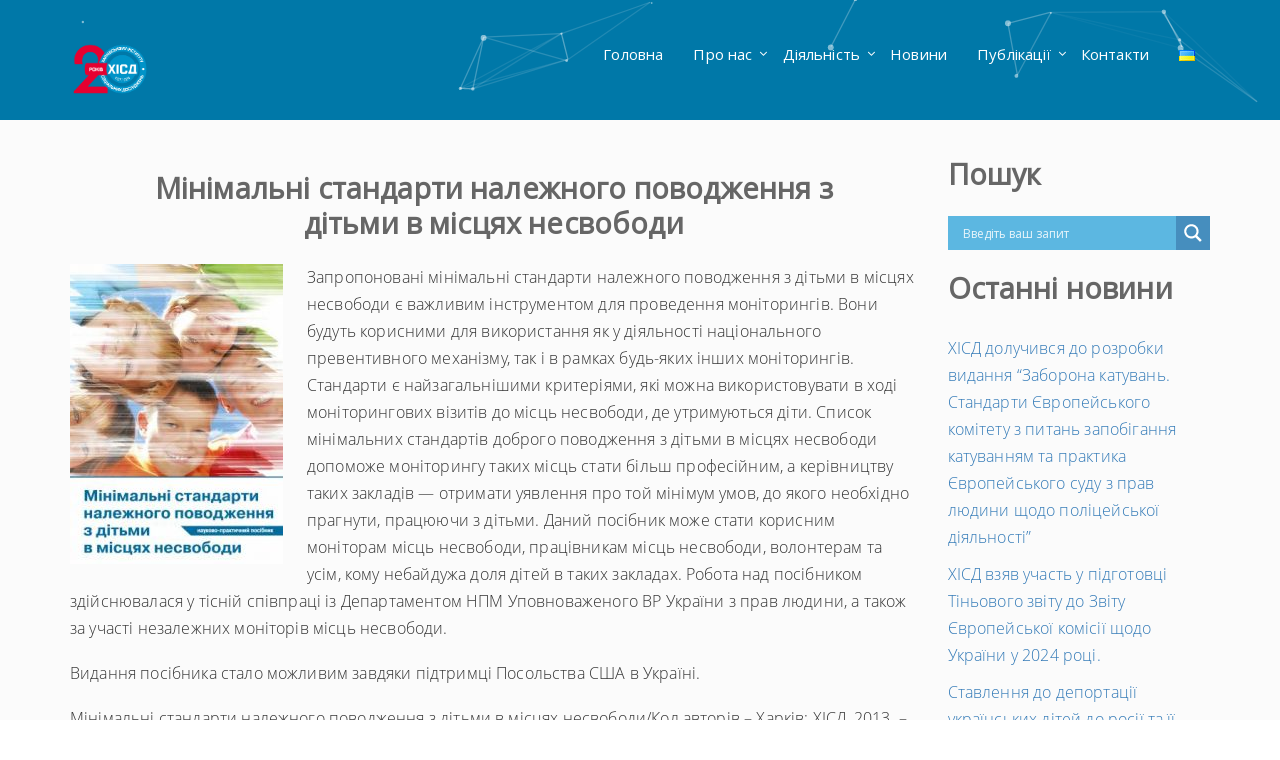

--- FILE ---
content_type: text/html; charset=UTF-8
request_url: https://khisr.kharkov.ua/minimal-ni-standarty-nalezhnoho-povodzhennia-z-dit-my-v-mistsiakh-nesvobody/
body_size: 15490
content:
<!doctype html>
<html lang="uk">
<head>
	<meta charset="UTF-8">
	<meta name="viewport" content="width=device-width, initial-scale=1">
	<link rel="profile" href="https://gmpg.org/xfn/11">
	<meta name="description" content="">
		<!-- Fav Icon  -->
		<link rel="shortcut icon" href="https://khisr.kharkov.ua/wp-content/themes/khisr/assets/img/favicon.png">
		<!-- Site Title  -->

	<title>Мінімальні стандарти належного поводження з дітьми в місцях несвободи &#8211; Харківський інститут соціальних досліджень</title>
<meta name='robots' content='max-image-preview:large' />
<link rel="alternate" type="application/rss+xml" title="Харківський інститут соціальних досліджень &raquo; стрічка" href="https://khisr.kharkov.ua/feed/" />
<link rel="alternate" type="application/rss+xml" title="Харківський інститут соціальних досліджень &raquo; Канал коментарів" href="https://khisr.kharkov.ua/comments/feed/" />
<link rel="alternate" type="application/rss+xml" title="Харківський інститут соціальних досліджень &raquo; Мінімальні стандарти належного поводження з дітьми в місцях несвободи Канал коментарів" href="https://khisr.kharkov.ua/minimal-ni-standarty-nalezhnoho-povodzhennia-z-dit-my-v-mistsiakh-nesvobody/feed/" />
<script type="text/javascript">
window._wpemojiSettings = {"baseUrl":"https:\/\/s.w.org\/images\/core\/emoji\/14.0.0\/72x72\/","ext":".png","svgUrl":"https:\/\/s.w.org\/images\/core\/emoji\/14.0.0\/svg\/","svgExt":".svg","source":{"concatemoji":"https:\/\/khisr.kharkov.ua\/wp-includes\/js\/wp-emoji-release.min.js?ver=6.3.7"}};
/*! This file is auto-generated */
!function(i,n){var o,s,e;function c(e){try{var t={supportTests:e,timestamp:(new Date).valueOf()};sessionStorage.setItem(o,JSON.stringify(t))}catch(e){}}function p(e,t,n){e.clearRect(0,0,e.canvas.width,e.canvas.height),e.fillText(t,0,0);var t=new Uint32Array(e.getImageData(0,0,e.canvas.width,e.canvas.height).data),r=(e.clearRect(0,0,e.canvas.width,e.canvas.height),e.fillText(n,0,0),new Uint32Array(e.getImageData(0,0,e.canvas.width,e.canvas.height).data));return t.every(function(e,t){return e===r[t]})}function u(e,t,n){switch(t){case"flag":return n(e,"\ud83c\udff3\ufe0f\u200d\u26a7\ufe0f","\ud83c\udff3\ufe0f\u200b\u26a7\ufe0f")?!1:!n(e,"\ud83c\uddfa\ud83c\uddf3","\ud83c\uddfa\u200b\ud83c\uddf3")&&!n(e,"\ud83c\udff4\udb40\udc67\udb40\udc62\udb40\udc65\udb40\udc6e\udb40\udc67\udb40\udc7f","\ud83c\udff4\u200b\udb40\udc67\u200b\udb40\udc62\u200b\udb40\udc65\u200b\udb40\udc6e\u200b\udb40\udc67\u200b\udb40\udc7f");case"emoji":return!n(e,"\ud83e\udef1\ud83c\udffb\u200d\ud83e\udef2\ud83c\udfff","\ud83e\udef1\ud83c\udffb\u200b\ud83e\udef2\ud83c\udfff")}return!1}function f(e,t,n){var r="undefined"!=typeof WorkerGlobalScope&&self instanceof WorkerGlobalScope?new OffscreenCanvas(300,150):i.createElement("canvas"),a=r.getContext("2d",{willReadFrequently:!0}),o=(a.textBaseline="top",a.font="600 32px Arial",{});return e.forEach(function(e){o[e]=t(a,e,n)}),o}function t(e){var t=i.createElement("script");t.src=e,t.defer=!0,i.head.appendChild(t)}"undefined"!=typeof Promise&&(o="wpEmojiSettingsSupports",s=["flag","emoji"],n.supports={everything:!0,everythingExceptFlag:!0},e=new Promise(function(e){i.addEventListener("DOMContentLoaded",e,{once:!0})}),new Promise(function(t){var n=function(){try{var e=JSON.parse(sessionStorage.getItem(o));if("object"==typeof e&&"number"==typeof e.timestamp&&(new Date).valueOf()<e.timestamp+604800&&"object"==typeof e.supportTests)return e.supportTests}catch(e){}return null}();if(!n){if("undefined"!=typeof Worker&&"undefined"!=typeof OffscreenCanvas&&"undefined"!=typeof URL&&URL.createObjectURL&&"undefined"!=typeof Blob)try{var e="postMessage("+f.toString()+"("+[JSON.stringify(s),u.toString(),p.toString()].join(",")+"));",r=new Blob([e],{type:"text/javascript"}),a=new Worker(URL.createObjectURL(r),{name:"wpTestEmojiSupports"});return void(a.onmessage=function(e){c(n=e.data),a.terminate(),t(n)})}catch(e){}c(n=f(s,u,p))}t(n)}).then(function(e){for(var t in e)n.supports[t]=e[t],n.supports.everything=n.supports.everything&&n.supports[t],"flag"!==t&&(n.supports.everythingExceptFlag=n.supports.everythingExceptFlag&&n.supports[t]);n.supports.everythingExceptFlag=n.supports.everythingExceptFlag&&!n.supports.flag,n.DOMReady=!1,n.readyCallback=function(){n.DOMReady=!0}}).then(function(){return e}).then(function(){var e;n.supports.everything||(n.readyCallback(),(e=n.source||{}).concatemoji?t(e.concatemoji):e.wpemoji&&e.twemoji&&(t(e.twemoji),t(e.wpemoji)))}))}((window,document),window._wpemojiSettings);
</script>
<style type="text/css">
img.wp-smiley,
img.emoji {
	display: inline !important;
	border: none !important;
	box-shadow: none !important;
	height: 1em !important;
	width: 1em !important;
	margin: 0 0.07em !important;
	vertical-align: -0.1em !important;
	background: none !important;
	padding: 0 !important;
}
</style>
	<link rel='stylesheet' id='wp-block-library-css' href='https://khisr.kharkov.ua/wp-includes/css/dist/block-library/style.min.css?ver=6.3.7' type='text/css' media='all' />
<style id='classic-theme-styles-inline-css' type='text/css'>
/*! This file is auto-generated */
.wp-block-button__link{color:#fff;background-color:#32373c;border-radius:9999px;box-shadow:none;text-decoration:none;padding:calc(.667em + 2px) calc(1.333em + 2px);font-size:1.125em}.wp-block-file__button{background:#32373c;color:#fff;text-decoration:none}
</style>
<style id='global-styles-inline-css' type='text/css'>
body{--wp--preset--color--black: #000000;--wp--preset--color--cyan-bluish-gray: #abb8c3;--wp--preset--color--white: #ffffff;--wp--preset--color--pale-pink: #f78da7;--wp--preset--color--vivid-red: #cf2e2e;--wp--preset--color--luminous-vivid-orange: #ff6900;--wp--preset--color--luminous-vivid-amber: #fcb900;--wp--preset--color--light-green-cyan: #7bdcb5;--wp--preset--color--vivid-green-cyan: #00d084;--wp--preset--color--pale-cyan-blue: #8ed1fc;--wp--preset--color--vivid-cyan-blue: #0693e3;--wp--preset--color--vivid-purple: #9b51e0;--wp--preset--gradient--vivid-cyan-blue-to-vivid-purple: linear-gradient(135deg,rgba(6,147,227,1) 0%,rgb(155,81,224) 100%);--wp--preset--gradient--light-green-cyan-to-vivid-green-cyan: linear-gradient(135deg,rgb(122,220,180) 0%,rgb(0,208,130) 100%);--wp--preset--gradient--luminous-vivid-amber-to-luminous-vivid-orange: linear-gradient(135deg,rgba(252,185,0,1) 0%,rgba(255,105,0,1) 100%);--wp--preset--gradient--luminous-vivid-orange-to-vivid-red: linear-gradient(135deg,rgba(255,105,0,1) 0%,rgb(207,46,46) 100%);--wp--preset--gradient--very-light-gray-to-cyan-bluish-gray: linear-gradient(135deg,rgb(238,238,238) 0%,rgb(169,184,195) 100%);--wp--preset--gradient--cool-to-warm-spectrum: linear-gradient(135deg,rgb(74,234,220) 0%,rgb(151,120,209) 20%,rgb(207,42,186) 40%,rgb(238,44,130) 60%,rgb(251,105,98) 80%,rgb(254,248,76) 100%);--wp--preset--gradient--blush-light-purple: linear-gradient(135deg,rgb(255,206,236) 0%,rgb(152,150,240) 100%);--wp--preset--gradient--blush-bordeaux: linear-gradient(135deg,rgb(254,205,165) 0%,rgb(254,45,45) 50%,rgb(107,0,62) 100%);--wp--preset--gradient--luminous-dusk: linear-gradient(135deg,rgb(255,203,112) 0%,rgb(199,81,192) 50%,rgb(65,88,208) 100%);--wp--preset--gradient--pale-ocean: linear-gradient(135deg,rgb(255,245,203) 0%,rgb(182,227,212) 50%,rgb(51,167,181) 100%);--wp--preset--gradient--electric-grass: linear-gradient(135deg,rgb(202,248,128) 0%,rgb(113,206,126) 100%);--wp--preset--gradient--midnight: linear-gradient(135deg,rgb(2,3,129) 0%,rgb(40,116,252) 100%);--wp--preset--font-size--small: 13px;--wp--preset--font-size--medium: 20px;--wp--preset--font-size--large: 36px;--wp--preset--font-size--x-large: 42px;--wp--preset--spacing--20: 0.44rem;--wp--preset--spacing--30: 0.67rem;--wp--preset--spacing--40: 1rem;--wp--preset--spacing--50: 1.5rem;--wp--preset--spacing--60: 2.25rem;--wp--preset--spacing--70: 3.38rem;--wp--preset--spacing--80: 5.06rem;--wp--preset--shadow--natural: 6px 6px 9px rgba(0, 0, 0, 0.2);--wp--preset--shadow--deep: 12px 12px 50px rgba(0, 0, 0, 0.4);--wp--preset--shadow--sharp: 6px 6px 0px rgba(0, 0, 0, 0.2);--wp--preset--shadow--outlined: 6px 6px 0px -3px rgba(255, 255, 255, 1), 6px 6px rgba(0, 0, 0, 1);--wp--preset--shadow--crisp: 6px 6px 0px rgba(0, 0, 0, 1);}:where(.is-layout-flex){gap: 0.5em;}:where(.is-layout-grid){gap: 0.5em;}body .is-layout-flow > .alignleft{float: left;margin-inline-start: 0;margin-inline-end: 2em;}body .is-layout-flow > .alignright{float: right;margin-inline-start: 2em;margin-inline-end: 0;}body .is-layout-flow > .aligncenter{margin-left: auto !important;margin-right: auto !important;}body .is-layout-constrained > .alignleft{float: left;margin-inline-start: 0;margin-inline-end: 2em;}body .is-layout-constrained > .alignright{float: right;margin-inline-start: 2em;margin-inline-end: 0;}body .is-layout-constrained > .aligncenter{margin-left: auto !important;margin-right: auto !important;}body .is-layout-constrained > :where(:not(.alignleft):not(.alignright):not(.alignfull)){max-width: var(--wp--style--global--content-size);margin-left: auto !important;margin-right: auto !important;}body .is-layout-constrained > .alignwide{max-width: var(--wp--style--global--wide-size);}body .is-layout-flex{display: flex;}body .is-layout-flex{flex-wrap: wrap;align-items: center;}body .is-layout-flex > *{margin: 0;}body .is-layout-grid{display: grid;}body .is-layout-grid > *{margin: 0;}:where(.wp-block-columns.is-layout-flex){gap: 2em;}:where(.wp-block-columns.is-layout-grid){gap: 2em;}:where(.wp-block-post-template.is-layout-flex){gap: 1.25em;}:where(.wp-block-post-template.is-layout-grid){gap: 1.25em;}.has-black-color{color: var(--wp--preset--color--black) !important;}.has-cyan-bluish-gray-color{color: var(--wp--preset--color--cyan-bluish-gray) !important;}.has-white-color{color: var(--wp--preset--color--white) !important;}.has-pale-pink-color{color: var(--wp--preset--color--pale-pink) !important;}.has-vivid-red-color{color: var(--wp--preset--color--vivid-red) !important;}.has-luminous-vivid-orange-color{color: var(--wp--preset--color--luminous-vivid-orange) !important;}.has-luminous-vivid-amber-color{color: var(--wp--preset--color--luminous-vivid-amber) !important;}.has-light-green-cyan-color{color: var(--wp--preset--color--light-green-cyan) !important;}.has-vivid-green-cyan-color{color: var(--wp--preset--color--vivid-green-cyan) !important;}.has-pale-cyan-blue-color{color: var(--wp--preset--color--pale-cyan-blue) !important;}.has-vivid-cyan-blue-color{color: var(--wp--preset--color--vivid-cyan-blue) !important;}.has-vivid-purple-color{color: var(--wp--preset--color--vivid-purple) !important;}.has-black-background-color{background-color: var(--wp--preset--color--black) !important;}.has-cyan-bluish-gray-background-color{background-color: var(--wp--preset--color--cyan-bluish-gray) !important;}.has-white-background-color{background-color: var(--wp--preset--color--white) !important;}.has-pale-pink-background-color{background-color: var(--wp--preset--color--pale-pink) !important;}.has-vivid-red-background-color{background-color: var(--wp--preset--color--vivid-red) !important;}.has-luminous-vivid-orange-background-color{background-color: var(--wp--preset--color--luminous-vivid-orange) !important;}.has-luminous-vivid-amber-background-color{background-color: var(--wp--preset--color--luminous-vivid-amber) !important;}.has-light-green-cyan-background-color{background-color: var(--wp--preset--color--light-green-cyan) !important;}.has-vivid-green-cyan-background-color{background-color: var(--wp--preset--color--vivid-green-cyan) !important;}.has-pale-cyan-blue-background-color{background-color: var(--wp--preset--color--pale-cyan-blue) !important;}.has-vivid-cyan-blue-background-color{background-color: var(--wp--preset--color--vivid-cyan-blue) !important;}.has-vivid-purple-background-color{background-color: var(--wp--preset--color--vivid-purple) !important;}.has-black-border-color{border-color: var(--wp--preset--color--black) !important;}.has-cyan-bluish-gray-border-color{border-color: var(--wp--preset--color--cyan-bluish-gray) !important;}.has-white-border-color{border-color: var(--wp--preset--color--white) !important;}.has-pale-pink-border-color{border-color: var(--wp--preset--color--pale-pink) !important;}.has-vivid-red-border-color{border-color: var(--wp--preset--color--vivid-red) !important;}.has-luminous-vivid-orange-border-color{border-color: var(--wp--preset--color--luminous-vivid-orange) !important;}.has-luminous-vivid-amber-border-color{border-color: var(--wp--preset--color--luminous-vivid-amber) !important;}.has-light-green-cyan-border-color{border-color: var(--wp--preset--color--light-green-cyan) !important;}.has-vivid-green-cyan-border-color{border-color: var(--wp--preset--color--vivid-green-cyan) !important;}.has-pale-cyan-blue-border-color{border-color: var(--wp--preset--color--pale-cyan-blue) !important;}.has-vivid-cyan-blue-border-color{border-color: var(--wp--preset--color--vivid-cyan-blue) !important;}.has-vivid-purple-border-color{border-color: var(--wp--preset--color--vivid-purple) !important;}.has-vivid-cyan-blue-to-vivid-purple-gradient-background{background: var(--wp--preset--gradient--vivid-cyan-blue-to-vivid-purple) !important;}.has-light-green-cyan-to-vivid-green-cyan-gradient-background{background: var(--wp--preset--gradient--light-green-cyan-to-vivid-green-cyan) !important;}.has-luminous-vivid-amber-to-luminous-vivid-orange-gradient-background{background: var(--wp--preset--gradient--luminous-vivid-amber-to-luminous-vivid-orange) !important;}.has-luminous-vivid-orange-to-vivid-red-gradient-background{background: var(--wp--preset--gradient--luminous-vivid-orange-to-vivid-red) !important;}.has-very-light-gray-to-cyan-bluish-gray-gradient-background{background: var(--wp--preset--gradient--very-light-gray-to-cyan-bluish-gray) !important;}.has-cool-to-warm-spectrum-gradient-background{background: var(--wp--preset--gradient--cool-to-warm-spectrum) !important;}.has-blush-light-purple-gradient-background{background: var(--wp--preset--gradient--blush-light-purple) !important;}.has-blush-bordeaux-gradient-background{background: var(--wp--preset--gradient--blush-bordeaux) !important;}.has-luminous-dusk-gradient-background{background: var(--wp--preset--gradient--luminous-dusk) !important;}.has-pale-ocean-gradient-background{background: var(--wp--preset--gradient--pale-ocean) !important;}.has-electric-grass-gradient-background{background: var(--wp--preset--gradient--electric-grass) !important;}.has-midnight-gradient-background{background: var(--wp--preset--gradient--midnight) !important;}.has-small-font-size{font-size: var(--wp--preset--font-size--small) !important;}.has-medium-font-size{font-size: var(--wp--preset--font-size--medium) !important;}.has-large-font-size{font-size: var(--wp--preset--font-size--large) !important;}.has-x-large-font-size{font-size: var(--wp--preset--font-size--x-large) !important;}
.wp-block-navigation a:where(:not(.wp-element-button)){color: inherit;}
:where(.wp-block-post-template.is-layout-flex){gap: 1.25em;}:where(.wp-block-post-template.is-layout-grid){gap: 1.25em;}
:where(.wp-block-columns.is-layout-flex){gap: 2em;}:where(.wp-block-columns.is-layout-grid){gap: 2em;}
.wp-block-pullquote{font-size: 1.5em;line-height: 1.6;}
</style>
<link rel='stylesheet' id='khisr-style-css' href='https://khisr.kharkov.ua/wp-content/themes/khisr/style.css?ver=6.3.7' type='text/css' media='all' />
<link rel='stylesheet' id='vendor-style-css' href='https://khisr.kharkov.ua/wp-content/themes/khisr/assets/css/vendor.bundle.css?ver=6.3.7' type='text/css' media='all' />
<link rel='stylesheet' id='theme-style-css' href='https://khisr.kharkov.ua/wp-content/themes/khisr/assets/css/style.css?ver=6.3.7' type='text/css' media='all' />
<link rel='stylesheet' id='wpdreams-asl-basic-css' href='https://khisr.kharkov.ua/wp-content/plugins/ajax-search-lite/css/style.basic.css?ver=4.11.2' type='text/css' media='all' />
<link rel='stylesheet' id='wpdreams-ajaxsearchlite-css' href='https://khisr.kharkov.ua/wp-content/plugins/ajax-search-lite/css/style-simple-blue.css?ver=4.11.2' type='text/css' media='all' />
<link rel="https://api.w.org/" href="https://khisr.kharkov.ua/wp-json/" /><link rel="alternate" type="application/json" href="https://khisr.kharkov.ua/wp-json/wp/v2/posts/559" /><link rel="EditURI" type="application/rsd+xml" title="RSD" href="https://khisr.kharkov.ua/xmlrpc.php?rsd" />
<meta name="generator" content="WordPress 6.3.7" />
<link rel="canonical" href="https://khisr.kharkov.ua/minimal-ni-standarty-nalezhnoho-povodzhennia-z-dit-my-v-mistsiakh-nesvobody/" />
<link rel='shortlink' href='https://khisr.kharkov.ua/?p=559' />
<link rel="alternate" type="application/json+oembed" href="https://khisr.kharkov.ua/wp-json/oembed/1.0/embed?url=https%3A%2F%2Fkhisr.kharkov.ua%2Fminimal-ni-standarty-nalezhnoho-povodzhennia-z-dit-my-v-mistsiakh-nesvobody%2F" />
<link rel="alternate" type="text/xml+oembed" href="https://khisr.kharkov.ua/wp-json/oembed/1.0/embed?url=https%3A%2F%2Fkhisr.kharkov.ua%2Fminimal-ni-standarty-nalezhnoho-povodzhennia-z-dit-my-v-mistsiakh-nesvobody%2F&#038;format=xml" />
<link rel="pingback" href="https://khisr.kharkov.ua/xmlrpc.php">				<link rel="preconnect" href="https://fonts.gstatic.com" crossorigin />
				<link rel="preload" as="style" href="//fonts.googleapis.com/css?family=Open+Sans&display=swap" />
				<link rel="stylesheet" href="//fonts.googleapis.com/css?family=Open+Sans&display=swap" media="all" />
				                <style>
                    
					div[id*='ajaxsearchlitesettings'].searchsettings .asl_option_inner label {
						font-size: 0px !important;
						color: rgba(0, 0, 0, 0);
					}
					div[id*='ajaxsearchlitesettings'].searchsettings .asl_option_inner label:after {
						font-size: 11px !important;
						position: absolute;
						top: 0;
						left: 0;
						z-index: 1;
					}
					.asl_w_container {
						width: 100%;
						margin: 0px 0px 0px 0px;
						min-width: 200px;
					}
					div[id*='ajaxsearchlite'].asl_m {
						width: 100%;
					}
					div[id*='ajaxsearchliteres'].wpdreams_asl_results div.resdrg span.highlighted {
						font-weight: bold;
						color: rgba(217, 49, 43, 1);
						background-color: rgba(238, 238, 238, 1);
					}
					div[id*='ajaxsearchliteres'].wpdreams_asl_results .results img.asl_image {
						width: 70px;
						height: 70px;
						object-fit: cover;
					}
					div.asl_r .results {
						max-height: none;
					}
				
						div.asl_r.asl_w.vertical .results .item::after {
							display: block;
							position: absolute;
							bottom: 0;
							content: '';
							height: 1px;
							width: 100%;
							background: #D8D8D8;
						}
						div.asl_r.asl_w.vertical .results .item.asl_last_item::after {
							display: none;
						}
					                </style>
                </head>
<body class="post-template-default single single-post postid-559 single-format-standard overflow-scroll">
<div id="home" class="header-section other-page flex-box-middle section gradiant-background overflow-hidden">
			<div id="particles-js" class="particles-container"></div>
			
			<div id="navigation" class="navigation is-transparent" data-spy="affix" data-offset-top="5">
				<nav class="navbar navbar-default">
					<div class="container">

						<div class="navbar-header">
							<button type="button" class="navbar-toggle collapsed" data-toggle="collapse" data-target="#site-collapse-nav" aria-expanded="false">
								<span class="sr-only">Toggle navigation</span>
								<span class="icon-bar"></span>
								<span class="icon-bar"></span>
								<span class="icon-bar"></span>
							</button>
							<a class="navbar-brand" href="/">
								<div class="site-branding">
									<!-- <img class="logo logo-light" src="https://khisr.kharkov.ua/wp-content/themes/khisr/assets/img/logo-white.png" alt="logo" /> -->
									<img class="logo logo-light" src="https://khisr.kharkov.ua/wp-content/themes/khisr/assets/img/logo_f_ukr.png" alt="logo" />
									<img class="logo logo-color" src="https://khisr.kharkov.ua/wp-content/themes/khisr/assets/img/logo.png" alt="logo" />
								</div>
							</a>	
						</div>
						<!-- Collect the nav links, forms, and other content for toggling -->
						<div id="site-collapse-nav" class="collapse navbar-collapse font-secondary"><ul id="primary-menu" class="nav nav-list navbar-nav navbar-right"><li id="menu-item-1260" class="menu-item menu-item-type-post_type menu-item-object-page menu-item-home menu-item-1260"><a href="https://khisr.kharkov.ua/">Головна</a></li>
<li id="menu-item-1803" class="menu-item menu-item-type-custom menu-item-object-custom demo-dropdown dropdown menu-item-1803"><a href="#">Про нас</a>
<ul class="dropdown-menu">
	<li id="menu-item-1268" class="menu-item menu-item-type-post_type menu-item-object-page menu-item-1268"><a href="https://khisr.kharkov.ua/misiia/">Чим ми займаємося</a></li>
	<li id="menu-item-1262" class="menu-item menu-item-type-post_type menu-item-object-page menu-item-1262"><a href="https://khisr.kharkov.ua/our-team/">Наша команда</a></li>
	<li id="menu-item-1388" class="menu-item menu-item-type-taxonomy menu-item-object-category menu-item-1388"><a href="https://khisr.kharkov.ua/category/zvituvannia-pro-diial-nist/">Звітування про діяльність</a></li>
</ul>
</li>
<li id="menu-item-1319" class="menu-item menu-item-type-custom menu-item-object-custom demo-dropdown dropdown menu-item-1319"><a href="#">Діяльність</a>
<ul class="dropdown-menu">
	<li id="menu-item-1325" class="menu-item menu-item-type-post_type menu-item-object-page menu-item-1325"><a href="https://khisr.kharkov.ua/doslidnyts-ka/">Дослідницька</a></li>
	<li id="menu-item-1324" class="menu-item menu-item-type-post_type menu-item-object-page menu-item-1324"><a href="https://khisr.kharkov.ua/metodychna-robota/">Методична робота</a></li>
	<li id="menu-item-1323" class="menu-item menu-item-type-post_type menu-item-object-page menu-item-1323"><a href="https://khisr.kharkov.ua/informatsiyno-navchal-na/">Інформаційно-навчальна</a></li>
	<li id="menu-item-1322" class="menu-item menu-item-type-post_type menu-item-object-page menu-item-1322"><a href="https://khisr.kharkov.ua/ekspertna-diial-nist/">Експертна діяльність</a></li>
	<li id="menu-item-1320" class="menu-item menu-item-type-post_type menu-item-object-page menu-item-1320"><a href="https://khisr.kharkov.ua/monitorynhova-diial-nist/">Моніторингова діяльність</a></li>
</ul>
</li>
<li id="menu-item-1807" class="menu-item menu-item-type-custom menu-item-object-custom menu-item-1807"><a href="/news/">Новини</a></li>
<li id="menu-item-1333" class="menu-item menu-item-type-custom menu-item-object-custom demo-dropdown dropdown menu-item-1333"><a href="#">Публікації</a>
<ul class="dropdown-menu">
	<li id="menu-item-1329" class="menu-item menu-item-type-taxonomy menu-item-object-category menu-item-1329"><a href="https://khisr.kharkov.ua/category/prava-liudyny-v-pravookhoronniy-diial-nosti/">Права людини в правоохоронній діяльності</a></li>
	<li id="menu-item-1328" class="menu-item menu-item-type-taxonomy menu-item-object-category menu-item-1328"><a href="https://khisr.kharkov.ua/category/otsinka-potreb-ta-bezpeka-v-hromadakh/">Оцінка потреб та безпека в громадах</a></li>
	<li id="menu-item-1330" class="menu-item menu-item-type-taxonomy menu-item-object-category current-post-ancestor current-menu-parent current-custom-parent menu-item-1330"><a href="https://khisr.kharkov.ua/category/preventsiia-porushen-v-mistsiakh-nesvobody/">Превенція порушень в місцях несвободи</a></li>
	<li id="menu-item-1332" class="menu-item menu-item-type-taxonomy menu-item-object-category current-post-ancestor current-menu-parent current-custom-parent menu-item-1332"><a href="https://khisr.kharkov.ua/category/reformuvannia-sotsial-nykh-posluh/">Реформування соціальних послуг</a></li>
	<li id="menu-item-1331" class="menu-item menu-item-type-taxonomy menu-item-object-category menu-item-1331"><a href="https://khisr.kharkov.ua/category/protydiia-dyskryminatsii/">Протидія дискримінації</a></li>
	<li id="menu-item-1327" class="menu-item menu-item-type-taxonomy menu-item-object-category menu-item-1327"><a href="https://khisr.kharkov.ua/category/inshe/">Інше</a></li>
</ul>
</li>
<li id="menu-item-1916" class="menu-item menu-item-type-post_type menu-item-object-page menu-item-1916"><a href="https://khisr.kharkov.ua/kontakty/">Контакти</a></li>
<li id="menu-item-1462-uk" class="lang-item lang-item-136 lang-item-uk current-lang lang-item-first menu-item menu-item-type-custom menu-item-object-custom menu-item-1462-uk"><a href="https://khisr.kharkov.ua/minimal-ni-standarty-nalezhnoho-povodzhennia-z-dit-my-v-mistsiakh-nesvobody/" hreflang="uk" lang="uk"><img src="[data-uri]" alt="Українська" width="16" height="11" style="width: 16px; height: 11px;" /></a></li>
</ul></div>						<!-- /.navbar-collapse -->
					</div><!-- /.container -->
				</nav>
			</div><!-- .navigation -->

</div>
		<div class="section grey-background pb-90">
			<div class="container">
				<div class="row">
					<div class="col-md-9">
						<div class="row">
	<article id="post-559" class="post-559 post type-post status-publish format-standard has-post-thumbnail hentry category-preventsiia-porushen-v-mistsiakh-nesvobody category-reformuvannia-sotsial-nykh-posluh tag-khisd">
		<div class="section-head text-center">			
				<div class="col-md-10 col-md-offset-1">
					<h2 class="heading wow fadeInUp" data-wow-duration="0.5s" data-wow-delay=".3s">Мінімальні стандарти належного поводження з дітьми в місцях несвободи</h2>			</div>
		</div>

					
			<div class="col-md-12">
					<div class="entry-content wow fadeInUp" data-wow-duration="0.8s" data-wow-delay=".4s">
						<p><img decoding="async" fetchpriority="high" class="alignleft size-medium wp-image-1772" src="https://khisr.kharkov.ua/wp-content/uploads/2016/06/1392301379-213x300.jpg" alt="" width="213" height="300" srcset="https://khisr.kharkov.ua/wp-content/uploads/2016/06/1392301379-213x300.jpg 213w, https://khisr.kharkov.ua/wp-content/uploads/2016/06/1392301379.jpg 299w" sizes="(max-width: 213px) 100vw, 213px" />Запропоновані мінімальні стандарти належного поводження з дітьми в місцях несвободи є важливим інструментом для проведення моніторингів. Вони будуть корисними для використання як у діяльності національного превентивного механізму, так і в рамках будь-яких інших моніторингів. Стандарти є найзагальнішими критеріями, які можна використовувати в ході моніторингових візитів до місць несвободи, де утримуються діти. Список мінімальних стандартів доброго поводження з дітьми в місцях несвободи допоможе моніторингу таких місць стати більш професійним, а керівництву таких закладів — отримати уявлення про той мінімум умов, до якого необхідно прагнути, працюючи з дітьми. Даний посібник може стати корисним моніторам місць несвободи, працівникам місць несвободи, волонтерам та усім, кому небайдужа доля дітей в таких закладах. Робота над посібником здійснювалася у тісній співпраці із Департаментом НПМ Уповноваженого ВР України з прав людини, а також за участі незалежних моніторів місць несвободи.</p>
<p>Видання посібника стало можливим завдяки підтримці Посольства США в Україні.</p>
<p>Мінімальні стандарти належного поводження з дітьми в місцях несвободи/Кол.авторів – Харків: ХІСД, 2013. – 88 с.<br />
Завантажити <a href="https://khisr.kharkov.ua/wp-content/uploads/2014/02/Minimal-ni-standarty-nalezhnoho-povodzhennia-z-dit-my-v-mistsiakh-nesvobody-2013.pdf">Мінімальні стандарти належного поводження з дітьми в місцях несвободи 2013</a></p>
					</div><!-- .entry-content -->
									</div>
	</article><!-- #post-559 -->
</div>
	<div class="pagin post-navigation" role="navigation">
		<div class="nav-links"><div class="nav-previous"><a href="https://khisr.kharkov.ua/mistsia-nesvobody-v-ukraini-vydannia-druhe-dopovnene/" rel="prev"><span class="screen-reader-text">← Попередній запис</span> <span class="post-title">Місця несвободи в Україні (видання друге, доповнене)</span></a></div><div class="nav-next"><a href="https://khisr.kharkov.ua/robocha-zustrich-iz-departamentom-sotsial-noho-zakhystu-naselennia-zaporiz-koi-oda/" rel="next"><span class="screen-reader-text">Наступний запис →</span> <span class="post-title">Робоча зустріч із Департаментом соціального захисту населення Запорізької ОДА</span></a></div></div>
	</div>    
	
<div id="comments" class="comments-area">

		<div id="respond" class="comment-respond">
		<h3 id="reply-title" class="comment-reply-title">Залишити відповідь <small><a rel="nofollow" id="cancel-comment-reply-link" href="/minimal-ni-standarty-nalezhnoho-povodzhennia-z-dit-my-v-mistsiakh-nesvobody/#respond" style="display:none;">Скасувати відповідь</a></small></h3><p class="must-log-in">Щоб відправити коментар вам необхідно <a href="https://khisr.kharkov.ua/wp-login.php?redirect_to=https%3A%2F%2Fkhisr.kharkov.ua%2Fminimal-ni-standarty-nalezhnoho-povodzhennia-z-dit-my-v-mistsiakh-nesvobody%2F">авторизуватись</a>.</p>	</div><!-- #respond -->
	
</div><!-- #comments -->
					</div>

					<div class="col-md-3">
						
<aside id="secondary" class="widget-area">
	<section id="ajaxsearchlitewidget-2" class="widget AjaxSearchLiteWidget"><h2 class="widget-title">Пошук</h2><div class="asl_w_container asl_w_container_1">
	<div id='ajaxsearchlite1'
		 data-id="1"
		 data-instance="1"
		 class="asl_w asl_m asl_m_1 asl_m_1_1">
		<div class="probox">

	
	<button class='promagnifier' aria-label="Search magnifier button">
				<div class='innericon'>
			<svg version="1.1" xmlns="http://www.w3.org/2000/svg" xmlns:xlink="http://www.w3.org/1999/xlink" x="0px" y="0px" width="22" height="22" viewBox="0 0 512 512" enable-background="new 0 0 512 512" xml:space="preserve">
					<path d="M460.355,421.59L353.844,315.078c20.041-27.553,31.885-61.437,31.885-98.037
						C385.729,124.934,310.793,50,218.686,50C126.58,50,51.645,124.934,51.645,217.041c0,92.106,74.936,167.041,167.041,167.041
						c34.912,0,67.352-10.773,94.184-29.158L419.945,462L460.355,421.59z M100.631,217.041c0-65.096,52.959-118.056,118.055-118.056
						c65.098,0,118.057,52.959,118.057,118.056c0,65.096-52.959,118.056-118.057,118.056C153.59,335.097,100.631,282.137,100.631,217.041
						z"/>
				</svg>
		</div>
	</button>

	
	
	<div class='prosettings' style='display:none;' data-opened=0>
				<div class='innericon'>
			<svg version="1.1" xmlns="http://www.w3.org/2000/svg" xmlns:xlink="http://www.w3.org/1999/xlink" x="0px" y="0px" width="22" height="22" viewBox="0 0 512 512" enable-background="new 0 0 512 512" xml:space="preserve">
					<polygon transform = "rotate(90 256 256)" points="142.332,104.886 197.48,50 402.5,256 197.48,462 142.332,407.113 292.727,256 "/>
				</svg>
		</div>
	</div>

	
	
	<div class='proinput'>
        <form role="search" action='#' autocomplete="off"
			  aria-label="Search form">
			<input aria-label="Search input"
				   type='search' class='orig'
				   name='phrase'
				   placeholder='Введіть ваш запит'
				   value=''
				   autocomplete="off"/>
			<input aria-label="Search autocomplete input"
				   type='text'
				   class='autocomplete'
				   tabindex="-1"
				   name='phrase'
				   value=''
				   autocomplete="off" disabled/>
			<input type='submit' value="Start search" style='width:0; height: 0; visibility: hidden;'>
		</form>
	</div>

	
	
	<div class='proloading'>

		<div class="asl_loader"><div class="asl_loader-inner asl_simple-circle"></div></div>

			</div>

			<div class='proclose'>
			<svg version="1.1" xmlns="http://www.w3.org/2000/svg" xmlns:xlink="http://www.w3.org/1999/xlink" x="0px"
				 y="0px"
				 width="12" height="12" viewBox="0 0 512 512" enable-background="new 0 0 512 512"
				 xml:space="preserve">
				<polygon points="438.393,374.595 319.757,255.977 438.378,137.348 374.595,73.607 255.995,192.225 137.375,73.622 73.607,137.352 192.246,255.983 73.622,374.625 137.352,438.393 256.002,319.734 374.652,438.378 "/>
			</svg>
		</div>
	
	
</div>	</div>
	<div class='asl_data_container' style="display:none !important;">
		<div class="asl_init_data wpdreams_asl_data_ct"
	 style="display:none !important;"
	 id="asl_init_id_1"
	 data-asl-id="1"
	 data-asl-instance="1"
	 data-asldata="[base64]"></div>	<div id="asl_hidden_data">
		<svg style="position:absolute" height="0" width="0">
			<filter id="aslblur">
				<feGaussianBlur in="SourceGraphic" stdDeviation="4"/>
			</filter>
		</svg>
		<svg style="position:absolute" height="0" width="0">
			<filter id="no_aslblur"></filter>
		</svg>
	</div>
	</div>

	<div id='ajaxsearchliteres1'
	 class='vertical wpdreams_asl_results asl_w asl_r asl_r_1 asl_r_1_1'>

	
	<div class="results">

		
		<div class="resdrg">
		</div>

		
	</div>

	
	
</div>

	<div id='__original__ajaxsearchlitesettings1'
		 data-id="1"
		 class="searchsettings wpdreams_asl_settings asl_w asl_s asl_s_1">
		<form name='options'
	  aria-label="Search settings form"
	  autocomplete = 'off'>

	
	
	<input type="hidden" name="filters_changed" style="display:none;" value="0">
	<input type="hidden" name="filters_initial" style="display:none;" value="1">

	<div class="asl_option_inner hiddend">
		<input type='hidden' name='qtranslate_lang' id='qtranslate_lang1'
			   value='0'/>
	</div>

	
			<div class="asl_option_inner hiddend">
			<input type='hidden' name='polylang_lang'
				   value='uk'/>
		</div>
	
	<fieldset class="asl_sett_scroll">
		<legend style="display: none;">Generic selectors</legend>
		<div class="asl_option">
			<div class="asl_option_inner">
				<input type="checkbox" value="exact"
					   aria-label="Exact matches only"
					   name="asl_gen[]" />
				<div class="asl_option_checkbox"></div>
			</div>
			<div class="asl_option_label">
				Exact matches only			</div>
		</div>
		<div class="asl_option">
			<div class="asl_option_inner">
				<input type="checkbox" value="title"
					   aria-label="Search in title"
					   name="asl_gen[]"  checked="checked"/>
				<div class="asl_option_checkbox"></div>
			</div>
			<div class="asl_option_label">
				Search in title			</div>
		</div>
		<div class="asl_option">
			<div class="asl_option_inner">
				<input type="checkbox" value="content"
					   aria-label="Search in content"
					   name="asl_gen[]"  checked="checked"/>
				<div class="asl_option_checkbox"></div>
			</div>
			<div class="asl_option_label">
				Search in content			</div>
		</div>
		<div class="asl_option_inner hiddend">
			<input type="checkbox" value="excerpt"
				   aria-label="Search in excerpt"
				   name="asl_gen[]"  checked="checked"/>
			<div class="asl_option_checkbox"></div>
		</div>
	</fieldset>
	<fieldset class="asl_sett_scroll">
		<legend style="display: none;">Post Type Selectors</legend>
					<div class="asl_option_inner hiddend">
				<input type="checkbox" value="post"
					   aria-label="Hidden option, ignore please"
					   name="customset[]" checked="checked"/>
			</div>
						<div class="asl_option_inner hiddend">
				<input type="checkbox" value="page"
					   aria-label="Hidden option, ignore please"
					   name="customset[]" checked="checked"/>
			</div>
				</fieldset>
	</form>
	</div>
</div></section>
		<section id="recent-posts-2" class="widget widget_recent_entries">
		<h2 class="widget-title">Останні новини</h2>
		<ul>
											<li>
					<a href="https://khisr.kharkov.ua/khisd-doluchyvsia-do-rozrobky-vydannia-zaborona-katuvan-standarty-yevropeyskoho-komitetu-z-pytan-zapobihannia-katuvanniam-ta-praktyka-yevropeyskoho-sudu-z-prav-liudyny-shchodo-politseyskoi-diialnosti/">ХІСД долучився до розробки видання &#8220;Заборона катувань. Стандарти Європейського комітету з питань запобігання катуванням та практика Європейського суду з прав людини щодо поліцейської діяльності&#8221;</a>
									</li>
											<li>
					<a href="https://khisr.kharkov.ua/khisd-vziav-uchast-u-pidhotovtsi-tinovoho-zvitu-do-zvitu-yevropeyskoi-komisii-shchodo-ukrainy-u-2024-rotsi/">ХІСД взяв участь у підготовці Тіньового звіту до Звіту Європейської комісії щодо України у 2024 році.</a>
									</li>
											<li>
					<a href="https://khisr.kharkov.ua/stavlennia-do-deportatsii-ukrainskykh-ditey-do-rosii-ta-ii-naslidky-rezultaty-doslidzhennia/">Ставлення до депортації українських дітей до росії та її наслідки. Результати дослідження</a>
									</li>
											<li>
					<a href="https://khisr.kharkov.ua/richnyy-zvit-za-2024-rik/">Звіт про діяльність ХІСД за 2024 рік</a>
									</li>
											<li>
					<a href="https://khisr.kharkov.ua/interesy-ta-hromadska-diialnist-molodi-ukrainy-zvit-za-rezultatamy-opytuvannia/">Інтереси та громадська діяльність молоді України. Звіт за результатами опитування</a>
									</li>
					</ul>

		</section><section id="calendar-2" class="widget widget_calendar"><h2 class="widget-title">Календар</h2><div id="calendar_wrap" class="calendar_wrap"><table id="wp-calendar" class="wp-calendar-table">
		<caption>Січень 2026</caption>
		<thead>
		<tr>
		<th scope="col" title="Понеділок">Пн</th>
		<th scope="col" title="Вівторок">Вт</th>
		<th scope="col" title="Середа">Ср</th>
		<th scope="col" title="Четвер">Чт</th>
		<th scope="col" title="П’ятниця">Пт</th>
		<th scope="col" title="Субота">Сб</th>
		<th scope="col" title="Неділя">Нд</th>
		</tr>
		</thead>
		<tbody>
		<tr>
		<td colspan="3" class="pad">&nbsp;</td><td>1</td><td>2</td><td>3</td><td>4</td>
	</tr>
	<tr>
		<td>5</td><td>6</td><td>7</td><td>8</td><td>9</td><td>10</td><td>11</td>
	</tr>
	<tr>
		<td>12</td><td>13</td><td>14</td><td>15</td><td>16</td><td>17</td><td>18</td>
	</tr>
	<tr>
		<td>19</td><td>20</td><td id="today">21</td><td>22</td><td>23</td><td>24</td><td>25</td>
	</tr>
	<tr>
		<td>26</td><td>27</td><td>28</td><td>29</td><td>30</td><td>31</td>
		<td class="pad" colspan="1">&nbsp;</td>
	</tr>
	</tbody>
	</table><nav aria-label="Попередній і наступний місяці" class="wp-calendar-nav">
		<span class="wp-calendar-nav-prev"><a href="https://khisr.kharkov.ua/2025/10/">&laquo; Жов</a></span>
		<span class="pad">&nbsp;</span>
		<span class="wp-calendar-nav-next">&nbsp;</span>
		</nav></div></section></aside><!-- #secondary -->
					</div>
				</div>
			</div><!-- .container  -->
		</div>

		<!-- Start .contact-section  -->
		<div id="contacts" class="contact-section section pb-30">
			<div class="imagebg">
				<img src="https://khisr.kharkov.ua/wp-content/themes/khisr/assets/img/testimonial-bg.png" alt="testimonial-bg">
			</div>
			<div class="container">
				<div class="section-head heading-light text-center">
					<div class="row">
						<div class="col-md-8 col-md-offset-2">
							<h2 class="heading wow fadeInUp" data-wow-duration="0.5s" data-wow-delay=".3s"><span>Контактна</span> інформація</h2>
						</div>
					</div>
				</div>
				<div class="row">
					<div class="col-md-6">
						<div class="contact-form white-bg text-center wow fadeInUp" data-wow-duration="0.5s" data-wow-delay=".3s">
							<h3>Напишіть нам</h3>
							<p>Ви можете зв'язатись з нами за допомогою наступної форми</p>
						<form id="contact-form" class="form-message" method="post"> 	<!-- //https://khisr.kharkov.ua/wp-admin/admin-ajax.php?action=send_mail -->
								<div class="form-results"></div>
								<div class="form-group row fix-gutter-10">
									<div class="form-field col-sm-6 gutter-10 form-m-bttm">
										<input name="name" type="text" placeholder="Ваше ім’я *" class="form-control required" required>
									</div>
									<div class="form-field col-sm-6 gutter-10">
										<input name="email" type="email" placeholder="Email *" class="form-control required email" required>
									</div>
								</div>
								<div class="form-group row">
									<div class="form-field col-md-12">
										<textarea name="message" placeholder="Повідомлення *" class="txtarea form-control required" required></textarea>
									</div>
								</div>
								<input type="text" class="hidden" name="form-anti-honeypot" value="">
								<button type="submit" class="button solid-btn sb-h">Відправити</button>
							</form>
						</div>
					</div><!-- .col  -->
					<div class="col-md-6">
						<div class="contact-info white-bg wow fadeInUp" data-wow-duration="0.5s" data-wow-delay=".3s">
							<div class="row">
								<div class="col-sm-12">
									<h6><em class="fa fa-envelope"></em> <a href="/cdn-cgi/l/email-protection" class="__cf_email__" data-cfemail="d7bcbfbea4a5bab2b3beb697b0bab6bebbf9b4b8ba">[email&#160;protected]</a></h6>
									<h6><em class="fa fa-phone"></em> +38 (097) 104 38 02</h6>
									<h6><em class="fa fa-phone"></em> +38 (099) 197 20 30</h6>
									<ul class="social-list">
										<li><a href="https://www.facebook.com/NGO.KHISR" target="_blank"><em class="fa fa-facebook"></em></a></li>
									</ul>
								</div>
							</div>
						</div>
					</div><!-- .col  -->
				</div><!-- .row  -->
			</div><!-- .container  -->
		</div><!-- .contact-section  -->
		
		
		<!-- Start .footer-section  -->
		<div class="footer-section section">
			<div class="container">
				<div class="row text-center">
					<div class="col-md-12">
					<div class="footer-navigation inline-list"><ul id="footer-menu" class="menu"><li id="menu-item-1264" class="menu-item menu-item-type-post_type menu-item-object-page menu-item-home menu-item-1264"><a href="https://khisr.kharkov.ua/">Головна</a></li>
<li id="menu-item-1804" class="menu-item menu-item-type-post_type menu-item-object-page menu-item-1804"><a href="https://khisr.kharkov.ua/misiia/">Про нас</a></li>
<li id="menu-item-1263" class="menu-item menu-item-type-post_type menu-item-object-page menu-item-1263"><a href="https://khisr.kharkov.ua/our-team/">Наша команда</a></li>
<li id="menu-item-1806" class="menu-item menu-item-type-custom menu-item-object-custom menu-item-1806"><a href="/category/novyny/">Новини</a></li>
<li id="menu-item-1282" class="menu-item menu-item-type-post_type menu-item-object-page menu-item-1282"><a href="https://khisr.kharkov.ua/en/contacts/">Контакти</a></li>
</ul></div>						<ul class="footer-links inline-list">
							<li>Copyright © 2005 - 2026 Харківський інститут соціальних досліджень. Developed by <a target="_blank" href="https://freelancehunt.com/freelancer/jarikus.html/">jarikus</a> + <a target="_blank" href="//kolodiy.info">Kolodiy</a></li>
							<li><a href="privacy-policy/">Privacy Policy</a></li>
						</ul>
					</div><!-- .col  -->
				</div><!-- .row  -->
			</div><!-- .container  -->
		</div><!-- .footer-section  -->
		
		<!-- Preloader !remove please if you do not want -->
		<div id="preloader"><div id="status">&nbsp;</div></div> 
		<!-- Preloader End -->

<script data-cfasync="false" src="/cdn-cgi/scripts/5c5dd728/cloudflare-static/email-decode.min.js"></script><script type='text/javascript' src='https://khisr.kharkov.ua/wp-content/themes/khisr/js/navigation.js?ver=20151215' id='khisr-navigation-js'></script>
<script type='text/javascript' src='https://khisr.kharkov.ua/wp-content/themes/khisr/js/skip-link-focus-fix.js?ver=20151215' id='khisr-skip-link-focus-fix-js'></script>
<script type='text/javascript' src='https://khisr.kharkov.ua/wp-content/themes/khisr/assets/js/jquery.bundle.js?ver=6.3.7' id='bundle-script-js'></script>
<script type='text/javascript' src='https://khisr.kharkov.ua/wp-content/themes/khisr/assets/js/script.js?ver=6.3.7' id='theme-script-js'></script>
<script type='text/javascript' src='https://khisr.kharkov.ua/wp-includes/js/comment-reply.min.js?ver=6.3.7' id='comment-reply-js'></script>
<script id="wd-asl-ajaxsearchlite-js-before" type="text/javascript">
window.ASL = typeof window.ASL !== 'undefined' ? window.ASL : {}; window.ASL.wp_rocket_exception = "DOMContentLoaded"; window.ASL.ajaxurl = "https:\/\/khisr.kharkov.ua\/wp-admin\/admin-ajax.php"; window.ASL.backend_ajaxurl = "https:\/\/khisr.kharkov.ua\/wp-admin\/admin-ajax.php"; window.ASL.js_scope = "jQuery"; window.ASL.asl_url = "https:\/\/khisr.kharkov.ua\/wp-content\/plugins\/ajax-search-lite\/"; window.ASL.detect_ajax = 1; window.ASL.media_query = 4758; window.ASL.version = 4758; window.ASL.pageHTML = ""; window.ASL.additional_scripts = [{"handle":"wd-asl-ajaxsearchlite","src":"https:\/\/khisr.kharkov.ua\/wp-content\/plugins\/ajax-search-lite\/js\/min\/plugin\/optimized\/asl-prereq.js","prereq":[]},{"handle":"wd-asl-ajaxsearchlite-core","src":"https:\/\/khisr.kharkov.ua\/wp-content\/plugins\/ajax-search-lite\/js\/min\/plugin\/optimized\/asl-core.js","prereq":[]},{"handle":"wd-asl-ajaxsearchlite-vertical","src":"https:\/\/khisr.kharkov.ua\/wp-content\/plugins\/ajax-search-lite\/js\/min\/plugin\/optimized\/asl-results-vertical.js","prereq":["wd-asl-ajaxsearchlite"]},{"handle":"wd-asl-ajaxsearchlite-autocomplete","src":"https:\/\/khisr.kharkov.ua\/wp-content\/plugins\/ajax-search-lite\/js\/min\/plugin\/optimized\/asl-autocomplete.js","prereq":["wd-asl-ajaxsearchlite"]},{"handle":"wd-asl-ajaxsearchlite-load","src":"https:\/\/khisr.kharkov.ua\/wp-content\/plugins\/ajax-search-lite\/js\/min\/plugin\/optimized\/asl-load.js","prereq":["wd-asl-ajaxsearchlite-autocomplete"]}]; window.ASL.script_async_load = false; window.ASL.init_only_in_viewport = true; window.ASL.font_url = "https:\/\/khisr.kharkov.ua\/wp-content\/plugins\/ajax-search-lite\/css\/fonts\/icons2.woff2"; window.ASL.css_async = false; window.ASL.highlight = {"enabled":false,"data":[]}; window.ASL.analytics = {"method":0,"tracking_id":"","string":"?ajax_search={asl_term}","event":{"focus":{"active":1,"action":"focus","category":"ASL","label":"Input focus","value":"1"},"search_start":{"active":0,"action":"search_start","category":"ASL","label":"Phrase: {phrase}","value":"1"},"search_end":{"active":1,"action":"search_end","category":"ASL","label":"{phrase} | {results_count}","value":"1"},"magnifier":{"active":1,"action":"magnifier","category":"ASL","label":"Magnifier clicked","value":"1"},"return":{"active":1,"action":"return","category":"ASL","label":"Return button pressed","value":"1"},"facet_change":{"active":0,"action":"facet_change","category":"ASL","label":"{option_label} | {option_value}","value":"1"},"result_click":{"active":1,"action":"result_click","category":"ASL","label":"{result_title} | {result_url}","value":"1"}}};
window.ASL_INSTANCES = [];window.ASL_INSTANCES[1] = {"homeurl":"https:\/\/khisr.kharkov.ua\/","resultstype":"vertical","resultsposition":"hover","itemscount":4,"charcount":0,"highlight":0,"highlightwholewords":1,"singleHighlight":0,"scrollToResults":{"enabled":0,"offset":0},"resultareaclickable":1,"autocomplete":{"enabled":1,"lang":"en","trigger_charcount":0},"mobile":{"menu_selector":"#menu-toggle"},"trigger":{"click":"results_page","click_location":"same","update_href":0,"return":"results_page","return_location":"same","facet":1,"type":1,"redirect_url":"?s={phrase}","delay":300},"animations":{"pc":{"settings":{"anim":"fadedrop","dur":300},"results":{"anim":"fadedrop","dur":300},"items":"voidanim"},"mob":{"settings":{"anim":"fadedrop","dur":300},"results":{"anim":"fadedrop","dur":300},"items":"voidanim"}},"autop":{"state":"disabled","phrase":"","count":1},"resPage":{"useAjax":0,"selector":"#main","trigger_type":1,"trigger_facet":1,"trigger_magnifier":0,"trigger_return":0},"resultsSnapTo":"left","results":{"width":"auto","width_tablet":"auto","width_phone":"auto"},"settingsimagepos":"right","closeOnDocClick":1,"overridewpdefault":0,"override_method":"get"};
</script>
<script type='text/javascript' src='https://khisr.kharkov.ua/wp-content/plugins/ajax-search-lite/js/min/plugin/optimized/asl-prereq.js?ver=4758' id='wd-asl-ajaxsearchlite-js'></script>
<script type='text/javascript' src='https://khisr.kharkov.ua/wp-content/plugins/ajax-search-lite/js/min/plugin/optimized/asl-core.js?ver=4758' id='wd-asl-ajaxsearchlite-core-js'></script>
<script type='text/javascript' src='https://khisr.kharkov.ua/wp-content/plugins/ajax-search-lite/js/min/plugin/optimized/asl-results-vertical.js?ver=4758' id='wd-asl-ajaxsearchlite-vertical-js'></script>
<script type='text/javascript' src='https://khisr.kharkov.ua/wp-content/plugins/ajax-search-lite/js/min/plugin/optimized/asl-autocomplete.js?ver=4758' id='wd-asl-ajaxsearchlite-autocomplete-js'></script>
<script type='text/javascript' src='https://khisr.kharkov.ua/wp-content/plugins/ajax-search-lite/js/min/plugin/optimized/asl-load.js?ver=4758' id='wd-asl-ajaxsearchlite-load-js'></script>
<script type='text/javascript' src='https://khisr.kharkov.ua/wp-content/plugins/ajax-search-lite/js/min/plugin/optimized/asl-wrapper.js?ver=4758' id='wd-asl-ajaxsearchlite-wrapper-js'></script>

<script defer src="https://static.cloudflareinsights.com/beacon.min.js/vcd15cbe7772f49c399c6a5babf22c1241717689176015" integrity="sha512-ZpsOmlRQV6y907TI0dKBHq9Md29nnaEIPlkf84rnaERnq6zvWvPUqr2ft8M1aS28oN72PdrCzSjY4U6VaAw1EQ==" data-cf-beacon='{"version":"2024.11.0","token":"117a1022e5dd4ba2bdccbd6bfc9d08be","r":1,"server_timing":{"name":{"cfCacheStatus":true,"cfEdge":true,"cfExtPri":true,"cfL4":true,"cfOrigin":true,"cfSpeedBrain":true},"location_startswith":null}}' crossorigin="anonymous"></script>
</body>
</html>